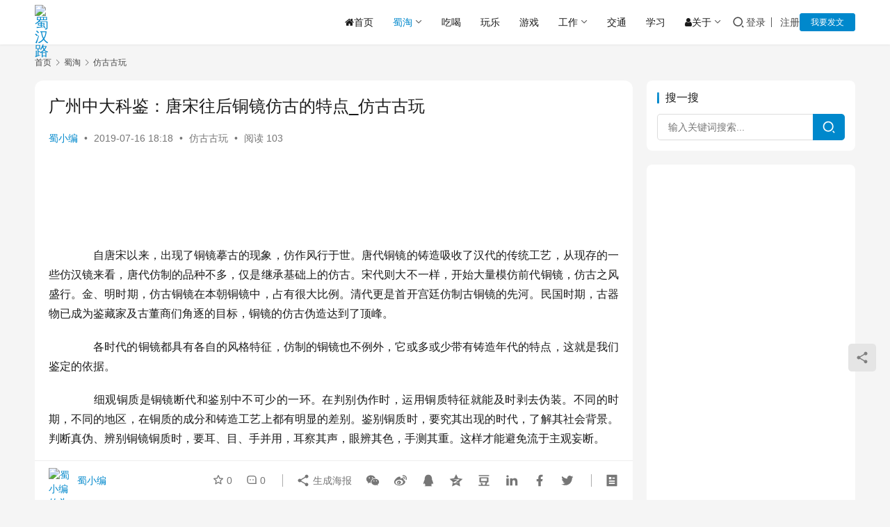

--- FILE ---
content_type: text/html; charset=UTF-8
request_url: https://shuhanlu.com/2019/26673.html
body_size: 21457
content:
<!DOCTYPE html>
<html lang="zh-Hans" prefix="og: https://ogp.me/ns#">
<head>
    <meta charset="UTF-8">
    <meta http-equiv="X-UA-Compatible" content="IE=edge,chrome=1">
    <meta name="renderer" content="webkit">
    <meta name="viewport" content="width=device-width,initial-scale=1,maximum-scale=5">
    <title>广州中大科鉴：唐宋往后铜镜仿古的特点_仿古古玩 - 蜀汉路</title>
    <link rel="canonical" href="https://shuhanlu.com/2019/26673.html">
<meta name="applicable-device" content="pc,mobile">
<meta http-equiv="Cache-Control" content="no-transform">
<link rel="shortcut icon" href="https://shuhanlu.siterubix.com/wp-content/uploads/2019/07/shlogo.png">

<!-- Search Engine Optimization by Rank Math PRO - https://rankmath.com/ -->
<meta name="robots" content="index, follow, max-snippet:-1, max-video-preview:-1, max-image-preview:large"/>
<link rel="canonical" href="https://shuhanlu.com/2019/26673.html" />
<meta property="og:locale" content="zh_CN" />
<meta property="og:type" content="article" />
<meta property="og:title" content="广州中大科鉴：唐宋往后铜镜仿古的特点_仿古古玩 - 蜀汉路" />
<meta property="og:description" content="　　自唐宋以来，出现了铜镜摹古的现象，仿作风行于世。唐代铜镜的铸造吸收了汉代的传统工艺，从现存的一些仿汉镜来看，唐代仿制的品种不多，仅是继承基础上的仿古。宋代则大不一样，开始大量模…" />
<meta property="og:url" content="https://shuhanlu.com/2019/26673.html" />
<meta property="og:site_name" content="蜀汉路" />
<meta property="article:tag" content="仿古古玩" />
<meta property="article:section" content="仿古古玩" />
<meta property="og:image" content="https://shuhanlu.com/wp-content/uploads/2018/01/shu.png" />
<meta property="og:image:secure_url" content="https://shuhanlu.com/wp-content/uploads/2018/01/shu.png" />
<meta property="og:image:width" content="225" />
<meta property="og:image:height" content="225" />
<meta property="og:image:alt" content="页脚logo" />
<meta property="og:image:type" content="image/png" />
<meta property="article:published_time" content="2019-07-16T18:18:40+08:00" />
<meta name="twitter:card" content="summary_large_image" />
<meta name="twitter:title" content="广州中大科鉴：唐宋往后铜镜仿古的特点_仿古古玩 - 蜀汉路" />
<meta name="twitter:description" content="　　自唐宋以来，出现了铜镜摹古的现象，仿作风行于世。唐代铜镜的铸造吸收了汉代的传统工艺，从现存的一些仿汉镜来看，唐代仿制的品种不多，仅是继承基础上的仿古。宋代则大不一样，开始大量模…" />
<meta name="twitter:image" content="https://shuhanlu.com/wp-content/uploads/2018/01/shu.png" />
<meta name="twitter:label1" content="Written by" />
<meta name="twitter:data1" content="蜀小编" />
<meta name="twitter:label2" content="Time to read" />
<meta name="twitter:data2" content="2 minutes" />
<script type="application/ld+json" class="rank-math-schema-pro">{"@context":"https://schema.org","@graph":[{"@type":["Person","Organization"],"@id":"https://shuhanlu.com/#person","name":"\u8700\u5c0f\u7f16","logo":{"@type":"ImageObject","@id":"https://shuhanlu.com/#logo","url":"https://shuhanlu.siterubix.com/wp-content/uploads/2018/01/shu.png","contentUrl":"https://shuhanlu.siterubix.com/wp-content/uploads/2018/01/shu.png","caption":"\u8700\u5c0f\u7f16","inLanguage":"zh-Hans","width":"225","height":"225"},"image":{"@type":"ImageObject","@id":"https://shuhanlu.com/#logo","url":"https://shuhanlu.siterubix.com/wp-content/uploads/2018/01/shu.png","contentUrl":"https://shuhanlu.siterubix.com/wp-content/uploads/2018/01/shu.png","caption":"\u8700\u5c0f\u7f16","inLanguage":"zh-Hans","width":"225","height":"225"}},{"@type":"WebSite","@id":"https://shuhanlu.com/#website","url":"https://shuhanlu.com","name":"\u8700\u5c0f\u7f16","publisher":{"@id":"https://shuhanlu.com/#person"},"inLanguage":"zh-Hans"},{"@type":"ImageObject","@id":"https://shuhanlu.com/wp-content/uploads/2018/01/shu.png","url":"https://shuhanlu.com/wp-content/uploads/2018/01/shu.png","width":"225","height":"225","caption":"\u9875\u811alogo","inLanguage":"zh-Hans"},{"@type":"WebPage","@id":"https://shuhanlu.com/2019/26673.html#webpage","url":"https://shuhanlu.com/2019/26673.html","name":"\u5e7f\u5dde\u4e2d\u5927\u79d1\u9274\uff1a\u5510\u5b8b\u5f80\u540e\u94dc\u955c\u4eff\u53e4\u7684\u7279\u70b9_\u4eff\u53e4\u53e4\u73a9 - \u8700\u6c49\u8def","datePublished":"2019-07-16T18:18:40+08:00","dateModified":"2019-07-16T18:18:40+08:00","isPartOf":{"@id":"https://shuhanlu.com/#website"},"primaryImageOfPage":{"@id":"https://shuhanlu.com/wp-content/uploads/2018/01/shu.png"},"inLanguage":"zh-Hans"},{"@type":"Person","@id":"https://shuhanlu.com/2019/26673.html#author","name":"\u8700\u5c0f\u7f16","image":{"@type":"ImageObject","@id":"//shuhanlu.siterubix.com/wp-content/uploads/2019/07/timg.jpg","url":"//shuhanlu.siterubix.com/wp-content/uploads/2019/07/timg.jpg","caption":"\u8700\u5c0f\u7f16","inLanguage":"zh-Hans"},"sameAs":["https://shuhanlu.siterubix.com"]},{"@type":"BlogPosting","headline":"\u5e7f\u5dde\u4e2d\u5927\u79d1\u9274\uff1a\u5510\u5b8b\u5f80\u540e\u94dc\u955c\u4eff\u53e4\u7684\u7279\u70b9_\u4eff\u53e4\u53e4\u73a9 - \u8700\u6c49\u8def","datePublished":"2019-07-16T18:18:40+08:00","dateModified":"2019-07-16T18:18:40+08:00","articleSection":"\u4eff\u53e4\u53e4\u73a9","author":{"@id":"https://shuhanlu.com/2019/26673.html#author","name":"\u8700\u5c0f\u7f16"},"publisher":{"@id":"https://shuhanlu.com/#person"},"description":"\u3000\u3000\u81ea\u5510\u5b8b\u4ee5\u6765\uff0c\u51fa\u73b0\u4e86\u94dc\u955c\u6479\u53e4\u7684\u73b0\u8c61\uff0c\u4eff\u4f5c\u98ce\u884c\u4e8e\u4e16\u3002\u5510\u4ee3\u94dc\u955c\u7684\u94f8\u9020\u5438\u6536\u4e86\u6c49\u4ee3\u7684\u4f20\u7edf\u5de5\u827a\uff0c\u4ece\u73b0\u5b58\u7684\u4e00\u4e9b\u4eff\u6c49\u955c\u6765\u770b\uff0c\u5510\u4ee3\u4eff\u5236\u7684\u54c1\u79cd\u4e0d\u591a\uff0c\u4ec5\u662f\u7ee7\u627f\u57fa\u7840\u4e0a\u7684\u4eff\u53e4\u3002\u5b8b\u4ee3\u5219\u5927\u4e0d\u4e00\u6837\uff0c\u5f00\u59cb\u5927\u91cf\u6a21\u4eff\u524d\u4ee3\u94dc\u955c\uff0c\u4eff\u53e4\u4e4b\u98ce\u76db\u884c\u3002\u91d1\u3001\u660e\u65f6\u671f\uff0c\u4eff\u53e4\u94dc\u955c\u5728\u672c\u671d\u94dc\u955c\u4e2d\uff0c\u5360\u6709\u5f88\u5927\u6bd4\u4f8b\u3002\u6e05\u4ee3\u66f4\u662f\u9996\u5f00\u5bab\u5ef7\u4eff\u5236\u53e4\u94dc\u955c\u7684\u5148\u6cb3\u3002\u6c11\u56fd\u65f6\u671f\uff0c\u53e4\u5668\u7269\u5df2\u6210\u4e3a\u9274\u85cf\u5bb6\u53ca\u53e4\u8463\u5546\u4eec\u89d2\u9010\u7684\u76ee\u6807\uff0c\u94dc\u955c\u7684\u4eff\u53e4\u4f2a\u9020\u8fbe\u5230\u4e86\u9876\u5cf0\u3002","name":"\u5e7f\u5dde\u4e2d\u5927\u79d1\u9274\uff1a\u5510\u5b8b\u5f80\u540e\u94dc\u955c\u4eff\u53e4\u7684\u7279\u70b9_\u4eff\u53e4\u53e4\u73a9 - \u8700\u6c49\u8def","@id":"https://shuhanlu.com/2019/26673.html#richSnippet","isPartOf":{"@id":"https://shuhanlu.com/2019/26673.html#webpage"},"image":{"@id":"https://shuhanlu.com/wp-content/uploads/2018/01/shu.png"},"inLanguage":"zh-Hans","mainEntityOfPage":{"@id":"https://shuhanlu.com/2019/26673.html#webpage"}}]}</script>
<!-- /Rank Math WordPress SEO plugin -->

<style id='wp-img-auto-sizes-contain-inline-css' type='text/css'>
img:is([sizes=auto i],[sizes^="auto," i]){contain-intrinsic-size:3000px 1500px}
/*# sourceURL=wp-img-auto-sizes-contain-inline-css */
</style>
<link rel='stylesheet' id='stylesheet-css' href='//shuhanlu.com/wp-content/uploads/wpcom/style.6.21.3.1628343248.css?ver=6.21.3' type='text/css' media='all' />
<link rel='stylesheet' id='font-awesome-css' href='https://shuhanlu.com/wp-content/themes/justnews/themer/assets/css/font-awesome.css?ver=6.21.3' type='text/css' media='all' />
<style id='wp-block-library-inline-css' type='text/css'>
:root{--wp-block-synced-color:#7a00df;--wp-block-synced-color--rgb:122,0,223;--wp-bound-block-color:var(--wp-block-synced-color);--wp-editor-canvas-background:#ddd;--wp-admin-theme-color:#007cba;--wp-admin-theme-color--rgb:0,124,186;--wp-admin-theme-color-darker-10:#006ba1;--wp-admin-theme-color-darker-10--rgb:0,107,160.5;--wp-admin-theme-color-darker-20:#005a87;--wp-admin-theme-color-darker-20--rgb:0,90,135;--wp-admin-border-width-focus:2px}@media (min-resolution:192dpi){:root{--wp-admin-border-width-focus:1.5px}}.wp-element-button{cursor:pointer}:root .has-very-light-gray-background-color{background-color:#eee}:root .has-very-dark-gray-background-color{background-color:#313131}:root .has-very-light-gray-color{color:#eee}:root .has-very-dark-gray-color{color:#313131}:root .has-vivid-green-cyan-to-vivid-cyan-blue-gradient-background{background:linear-gradient(135deg,#00d084,#0693e3)}:root .has-purple-crush-gradient-background{background:linear-gradient(135deg,#34e2e4,#4721fb 50%,#ab1dfe)}:root .has-hazy-dawn-gradient-background{background:linear-gradient(135deg,#faaca8,#dad0ec)}:root .has-subdued-olive-gradient-background{background:linear-gradient(135deg,#fafae1,#67a671)}:root .has-atomic-cream-gradient-background{background:linear-gradient(135deg,#fdd79a,#004a59)}:root .has-nightshade-gradient-background{background:linear-gradient(135deg,#330968,#31cdcf)}:root .has-midnight-gradient-background{background:linear-gradient(135deg,#020381,#2874fc)}:root{--wp--preset--font-size--normal:16px;--wp--preset--font-size--huge:42px}.has-regular-font-size{font-size:1em}.has-larger-font-size{font-size:2.625em}.has-normal-font-size{font-size:var(--wp--preset--font-size--normal)}.has-huge-font-size{font-size:var(--wp--preset--font-size--huge)}.has-text-align-center{text-align:center}.has-text-align-left{text-align:left}.has-text-align-right{text-align:right}.has-fit-text{white-space:nowrap!important}#end-resizable-editor-section{display:none}.aligncenter{clear:both}.items-justified-left{justify-content:flex-start}.items-justified-center{justify-content:center}.items-justified-right{justify-content:flex-end}.items-justified-space-between{justify-content:space-between}.screen-reader-text{border:0;clip-path:inset(50%);height:1px;margin:-1px;overflow:hidden;padding:0;position:absolute;width:1px;word-wrap:normal!important}.screen-reader-text:focus{background-color:#ddd;clip-path:none;color:#444;display:block;font-size:1em;height:auto;left:5px;line-height:normal;padding:15px 23px 14px;text-decoration:none;top:5px;width:auto;z-index:100000}html :where(.has-border-color){border-style:solid}html :where([style*=border-top-color]){border-top-style:solid}html :where([style*=border-right-color]){border-right-style:solid}html :where([style*=border-bottom-color]){border-bottom-style:solid}html :where([style*=border-left-color]){border-left-style:solid}html :where([style*=border-width]){border-style:solid}html :where([style*=border-top-width]){border-top-style:solid}html :where([style*=border-right-width]){border-right-style:solid}html :where([style*=border-bottom-width]){border-bottom-style:solid}html :where([style*=border-left-width]){border-left-style:solid}html :where(img[class*=wp-image-]){height:auto;max-width:100%}:where(figure){margin:0 0 1em}html :where(.is-position-sticky){--wp-admin--admin-bar--position-offset:var(--wp-admin--admin-bar--height,0px)}@media screen and (max-width:600px){html :where(.is-position-sticky){--wp-admin--admin-bar--position-offset:0px}}

/*# sourceURL=wp-block-library-inline-css */
</style><style id='global-styles-inline-css' type='text/css'>
:root{--wp--preset--aspect-ratio--square: 1;--wp--preset--aspect-ratio--4-3: 4/3;--wp--preset--aspect-ratio--3-4: 3/4;--wp--preset--aspect-ratio--3-2: 3/2;--wp--preset--aspect-ratio--2-3: 2/3;--wp--preset--aspect-ratio--16-9: 16/9;--wp--preset--aspect-ratio--9-16: 9/16;--wp--preset--color--black: #000000;--wp--preset--color--cyan-bluish-gray: #abb8c3;--wp--preset--color--white: #ffffff;--wp--preset--color--pale-pink: #f78da7;--wp--preset--color--vivid-red: #cf2e2e;--wp--preset--color--luminous-vivid-orange: #ff6900;--wp--preset--color--luminous-vivid-amber: #fcb900;--wp--preset--color--light-green-cyan: #7bdcb5;--wp--preset--color--vivid-green-cyan: #00d084;--wp--preset--color--pale-cyan-blue: #8ed1fc;--wp--preset--color--vivid-cyan-blue: #0693e3;--wp--preset--color--vivid-purple: #9b51e0;--wp--preset--gradient--vivid-cyan-blue-to-vivid-purple: linear-gradient(135deg,rgb(6,147,227) 0%,rgb(155,81,224) 100%);--wp--preset--gradient--light-green-cyan-to-vivid-green-cyan: linear-gradient(135deg,rgb(122,220,180) 0%,rgb(0,208,130) 100%);--wp--preset--gradient--luminous-vivid-amber-to-luminous-vivid-orange: linear-gradient(135deg,rgb(252,185,0) 0%,rgb(255,105,0) 100%);--wp--preset--gradient--luminous-vivid-orange-to-vivid-red: linear-gradient(135deg,rgb(255,105,0) 0%,rgb(207,46,46) 100%);--wp--preset--gradient--very-light-gray-to-cyan-bluish-gray: linear-gradient(135deg,rgb(238,238,238) 0%,rgb(169,184,195) 100%);--wp--preset--gradient--cool-to-warm-spectrum: linear-gradient(135deg,rgb(74,234,220) 0%,rgb(151,120,209) 20%,rgb(207,42,186) 40%,rgb(238,44,130) 60%,rgb(251,105,98) 80%,rgb(254,248,76) 100%);--wp--preset--gradient--blush-light-purple: linear-gradient(135deg,rgb(255,206,236) 0%,rgb(152,150,240) 100%);--wp--preset--gradient--blush-bordeaux: linear-gradient(135deg,rgb(254,205,165) 0%,rgb(254,45,45) 50%,rgb(107,0,62) 100%);--wp--preset--gradient--luminous-dusk: linear-gradient(135deg,rgb(255,203,112) 0%,rgb(199,81,192) 50%,rgb(65,88,208) 100%);--wp--preset--gradient--pale-ocean: linear-gradient(135deg,rgb(255,245,203) 0%,rgb(182,227,212) 50%,rgb(51,167,181) 100%);--wp--preset--gradient--electric-grass: linear-gradient(135deg,rgb(202,248,128) 0%,rgb(113,206,126) 100%);--wp--preset--gradient--midnight: linear-gradient(135deg,rgb(2,3,129) 0%,rgb(40,116,252) 100%);--wp--preset--font-size--small: 13px;--wp--preset--font-size--medium: 20px;--wp--preset--font-size--large: 36px;--wp--preset--font-size--x-large: 42px;--wp--preset--spacing--20: 0.44rem;--wp--preset--spacing--30: 0.67rem;--wp--preset--spacing--40: 1rem;--wp--preset--spacing--50: 1.5rem;--wp--preset--spacing--60: 2.25rem;--wp--preset--spacing--70: 3.38rem;--wp--preset--spacing--80: 5.06rem;--wp--preset--shadow--natural: 6px 6px 9px rgba(0, 0, 0, 0.2);--wp--preset--shadow--deep: 12px 12px 50px rgba(0, 0, 0, 0.4);--wp--preset--shadow--sharp: 6px 6px 0px rgba(0, 0, 0, 0.2);--wp--preset--shadow--outlined: 6px 6px 0px -3px rgb(255, 255, 255), 6px 6px rgb(0, 0, 0);--wp--preset--shadow--crisp: 6px 6px 0px rgb(0, 0, 0);}:where(.is-layout-flex){gap: 0.5em;}:where(.is-layout-grid){gap: 0.5em;}body .is-layout-flex{display: flex;}.is-layout-flex{flex-wrap: wrap;align-items: center;}.is-layout-flex > :is(*, div){margin: 0;}body .is-layout-grid{display: grid;}.is-layout-grid > :is(*, div){margin: 0;}:where(.wp-block-columns.is-layout-flex){gap: 2em;}:where(.wp-block-columns.is-layout-grid){gap: 2em;}:where(.wp-block-post-template.is-layout-flex){gap: 1.25em;}:where(.wp-block-post-template.is-layout-grid){gap: 1.25em;}.has-black-color{color: var(--wp--preset--color--black) !important;}.has-cyan-bluish-gray-color{color: var(--wp--preset--color--cyan-bluish-gray) !important;}.has-white-color{color: var(--wp--preset--color--white) !important;}.has-pale-pink-color{color: var(--wp--preset--color--pale-pink) !important;}.has-vivid-red-color{color: var(--wp--preset--color--vivid-red) !important;}.has-luminous-vivid-orange-color{color: var(--wp--preset--color--luminous-vivid-orange) !important;}.has-luminous-vivid-amber-color{color: var(--wp--preset--color--luminous-vivid-amber) !important;}.has-light-green-cyan-color{color: var(--wp--preset--color--light-green-cyan) !important;}.has-vivid-green-cyan-color{color: var(--wp--preset--color--vivid-green-cyan) !important;}.has-pale-cyan-blue-color{color: var(--wp--preset--color--pale-cyan-blue) !important;}.has-vivid-cyan-blue-color{color: var(--wp--preset--color--vivid-cyan-blue) !important;}.has-vivid-purple-color{color: var(--wp--preset--color--vivid-purple) !important;}.has-black-background-color{background-color: var(--wp--preset--color--black) !important;}.has-cyan-bluish-gray-background-color{background-color: var(--wp--preset--color--cyan-bluish-gray) !important;}.has-white-background-color{background-color: var(--wp--preset--color--white) !important;}.has-pale-pink-background-color{background-color: var(--wp--preset--color--pale-pink) !important;}.has-vivid-red-background-color{background-color: var(--wp--preset--color--vivid-red) !important;}.has-luminous-vivid-orange-background-color{background-color: var(--wp--preset--color--luminous-vivid-orange) !important;}.has-luminous-vivid-amber-background-color{background-color: var(--wp--preset--color--luminous-vivid-amber) !important;}.has-light-green-cyan-background-color{background-color: var(--wp--preset--color--light-green-cyan) !important;}.has-vivid-green-cyan-background-color{background-color: var(--wp--preset--color--vivid-green-cyan) !important;}.has-pale-cyan-blue-background-color{background-color: var(--wp--preset--color--pale-cyan-blue) !important;}.has-vivid-cyan-blue-background-color{background-color: var(--wp--preset--color--vivid-cyan-blue) !important;}.has-vivid-purple-background-color{background-color: var(--wp--preset--color--vivid-purple) !important;}.has-black-border-color{border-color: var(--wp--preset--color--black) !important;}.has-cyan-bluish-gray-border-color{border-color: var(--wp--preset--color--cyan-bluish-gray) !important;}.has-white-border-color{border-color: var(--wp--preset--color--white) !important;}.has-pale-pink-border-color{border-color: var(--wp--preset--color--pale-pink) !important;}.has-vivid-red-border-color{border-color: var(--wp--preset--color--vivid-red) !important;}.has-luminous-vivid-orange-border-color{border-color: var(--wp--preset--color--luminous-vivid-orange) !important;}.has-luminous-vivid-amber-border-color{border-color: var(--wp--preset--color--luminous-vivid-amber) !important;}.has-light-green-cyan-border-color{border-color: var(--wp--preset--color--light-green-cyan) !important;}.has-vivid-green-cyan-border-color{border-color: var(--wp--preset--color--vivid-green-cyan) !important;}.has-pale-cyan-blue-border-color{border-color: var(--wp--preset--color--pale-cyan-blue) !important;}.has-vivid-cyan-blue-border-color{border-color: var(--wp--preset--color--vivid-cyan-blue) !important;}.has-vivid-purple-border-color{border-color: var(--wp--preset--color--vivid-purple) !important;}.has-vivid-cyan-blue-to-vivid-purple-gradient-background{background: var(--wp--preset--gradient--vivid-cyan-blue-to-vivid-purple) !important;}.has-light-green-cyan-to-vivid-green-cyan-gradient-background{background: var(--wp--preset--gradient--light-green-cyan-to-vivid-green-cyan) !important;}.has-luminous-vivid-amber-to-luminous-vivid-orange-gradient-background{background: var(--wp--preset--gradient--luminous-vivid-amber-to-luminous-vivid-orange) !important;}.has-luminous-vivid-orange-to-vivid-red-gradient-background{background: var(--wp--preset--gradient--luminous-vivid-orange-to-vivid-red) !important;}.has-very-light-gray-to-cyan-bluish-gray-gradient-background{background: var(--wp--preset--gradient--very-light-gray-to-cyan-bluish-gray) !important;}.has-cool-to-warm-spectrum-gradient-background{background: var(--wp--preset--gradient--cool-to-warm-spectrum) !important;}.has-blush-light-purple-gradient-background{background: var(--wp--preset--gradient--blush-light-purple) !important;}.has-blush-bordeaux-gradient-background{background: var(--wp--preset--gradient--blush-bordeaux) !important;}.has-luminous-dusk-gradient-background{background: var(--wp--preset--gradient--luminous-dusk) !important;}.has-pale-ocean-gradient-background{background: var(--wp--preset--gradient--pale-ocean) !important;}.has-electric-grass-gradient-background{background: var(--wp--preset--gradient--electric-grass) !important;}.has-midnight-gradient-background{background: var(--wp--preset--gradient--midnight) !important;}.has-small-font-size{font-size: var(--wp--preset--font-size--small) !important;}.has-medium-font-size{font-size: var(--wp--preset--font-size--medium) !important;}.has-large-font-size{font-size: var(--wp--preset--font-size--large) !important;}.has-x-large-font-size{font-size: var(--wp--preset--font-size--x-large) !important;}
/*# sourceURL=global-styles-inline-css */
</style>

<style id='classic-theme-styles-inline-css' type='text/css'>
/*! This file is auto-generated */
.wp-block-button__link{color:#fff;background-color:#32373c;border-radius:9999px;box-shadow:none;text-decoration:none;padding:calc(.667em + 2px) calc(1.333em + 2px);font-size:1.125em}.wp-block-file__button{background:#32373c;color:#fff;text-decoration:none}
/*# sourceURL=/wp-includes/css/classic-themes.min.css */
</style>
<link rel='stylesheet' id='wpcom-member-css' href='https://shuhanlu.com/wp-content/plugins/wpcom-member/css/style.css?ver=1.7.17' type='text/css' media='all' />
<script type="text/javascript" src="https://shuhanlu.com/wp-includes/js/jquery/jquery.min.js?ver=3.7.1" id="jquery-core-js"></script>
<script type="text/javascript" src="https://shuhanlu.com/wp-includes/js/jquery/jquery-migrate.min.js?ver=3.4.1" id="jquery-migrate-js"></script>
<link rel="EditURI" type="application/rsd+xml" title="RSD" href="https://shuhanlu.com/xmlrpc.php?rsd" />
<!--<script async custom-element="amp-auto-ads" src="https://cdn.ampproject.org/v0/amp-auto-ads-0.1.js"></script>
<amp-auto-ads type="adsense" data-ad-client="ca-pub-3100116268541863"></amp-auto-ads>-->
<script data-ad-client="ca-pub-3100116268541863" async src="https://pagead2.googlesyndication.com/pagead/js/adsbygoogle.js"></script>
<link rel="amphtml" href="https://shuhanlu.com/2019/26673.html/amp"><link rel="icon" href="https://shuhanlu.siterubix.com/wp-content/uploads/2019/07/shlogo.png" sizes="32x32" />
<link rel="icon" href="https://shuhanlu.siterubix.com/wp-content/uploads/2019/07/shlogo.png" sizes="192x192" />
<link rel="apple-touch-icon" href="https://shuhanlu.siterubix.com/wp-content/uploads/2019/07/shlogo.png" />
<meta name="msapplication-TileImage" content="https://shuhanlu.siterubix.com/wp-content/uploads/2019/07/shlogo.png" />
    <!--[if lte IE 11]><script src="https://shuhanlu.com/wp-content/themes/justnews/js/update.js"></script><![endif]-->
</head>
<body class="wp-singular post-template-default single single-post postid-26673 single-format-standard wp-theme-justnews lang-cn el-boxed header-fixed">
<header class="header">
    <div class="container">
        <div class="navbar-header">
            <button type="button" class="navbar-toggle collapsed" data-toggle="collapse" data-target=".navbar-collapse" aria-label="menu">
                <span class="icon-bar icon-bar-1"></span>
                <span class="icon-bar icon-bar-2"></span>
                <span class="icon-bar icon-bar-3"></span>
            </button>
                        <div class="logo">
                <a href="https://shuhanlu.com/" rel="home">
                    <img src="https://shuhanlu.siterubix.com/wp-content/uploads/2017/12/logo.gif" alt="蜀汉路">
                </a>
            </div>
        </div>
        <div class="collapse navbar-collapse navbar-right mobile-style-0">
            <nav class="primary-menu"><ul id="menu-daohangcaidan" class="nav navbar-nav wpcom-adv-menu"><li class="menu-item"><a href="https://shuhanlu.com"><i class="fa fa-home"></i>首页</a></li>
<li class="menu-item current-post-ancestor active dropdown"><a href="https://shuhanlu.com/tag39" class="dropdown-toggle">蜀淘</a>
<ul class="dropdown-menu menu-item-wrap menu-item-col-4">
	<li class="menu-item"><a href="https://shuhanlu.com/gfgyp">高仿工艺品</a></li>
	<li class="menu-item current-post-ancestor current-post-parent active"><a href="https://shuhanlu.com/fggw">仿古古玩</a></li>
	<li class="menu-item"><a href="https://shuhanlu.com/fgzh">仿古字画</a></li>
	<li class="menu-item"><a href="https://shuhanlu.com/syp">石艺品</a></li>
</ul>
</li>
<li class="menu-item"><a href="https://shuhanlu.com/ch">吃喝</a></li>
<li class="menu-item"><a href="https://shuhanlu.com/wl">玩乐</a></li>
<li class="menu-item"><a href="https://shuhanlu.com/yx">游戏</a></li>
<li class="menu-item dropdown"><a href="https://shuhanlu.com/gz" class="dropdown-toggle">工作</a>
<ul class="dropdown-menu menu-item-wrap">
	<li class="menu-item"><a href="https://shuhanlu.com/best-wordpress-theme">WordPress主题</a></li>
</ul>
</li>
<li class="menu-item"><a href="https://shuhanlu.com/jt">交通</a></li>
<li class="menu-item"><a href="https://shuhanlu.com/xy">学习</a></li>
<li class="menu-item dropdown"><a href="https://shuhanlu.com/about" class="dropdown-toggle"><i class="fa fa-user"></i>关于</a>
<ul class="dropdown-menu menu-item-wrap menu-item-col-5">
	<li class="menu-item"><a href="https://shuhanlu.com/about">关于本站</a></li>
	<li class="menu-item"><a href="https://shuhanlu.com/shuhanluwangzhidaohang">网址导航</a></li>
	<li class="menu-item menu-item-privacy-policy"><a href="https://shuhanlu.com/privacy-policy">隐私政策</a></li>
	<li class="menu-item"><a href="https://shuhanlu.com/kuaixun">蜀汉路快讯</a></li>
	<li class="menu-item"><a href="https://shuhanlu.com/biaoqian">蜀汉路标签</a></li>
</ul>
</li>
</ul></nav>            <div class="navbar-action">
                <div class="navbar-search-icon j-navbar-search"><i class="wpcom-icon wi"><svg aria-hidden="true"><use xlink:href="#wi-search"></use></svg></i></div><form class="navbar-search" action="https://shuhanlu.com/" method="get" role="search"><div class="navbar-search-inner"><i class="wpcom-icon wi navbar-search-close"><svg aria-hidden="true"><use xlink:href="#wi-close"></use></svg></i><input type="text" name="s" class="navbar-search-input" autocomplete="off" maxlength="100" placeholder="输入关键词搜索..." value=""><button class="navbar-search-btn" type="submit" aria-label="搜索"><i class="wpcom-icon wi"><svg aria-hidden="true"><use xlink:href="#wi-search"></use></svg></i></button></div></form>                    <div id="j-user-wrap">
                        <a class="login" href="https://shuhanlu.com/denglu?modal-type=login">登录</a>
                        <a class="login register" href="https://shuhanlu.com/register?modal-type=register">注册</a>
                    </div>
                                            <a class="wpcom-btn btn-primary btn-xs publish" href="https://shuhanlu.com/posts">
                            我要发文                        </a>
                                </div>
        </div>
    </div><!-- /.container -->
</header>

<div id="wrap">    <div class="wrap container">
        <ol class="breadcrumb" vocab="https://schema.org/" typeof="BreadcrumbList"><li class="home" property="itemListElement" typeof="ListItem"><a href="https://shuhanlu.com" property="item" typeof="WebPage"><span property="name" class="hide">蜀汉路</span>首页</a><meta property="position" content="1"></li><li property="itemListElement" typeof="ListItem"><i class="wpcom-icon wi"><svg aria-hidden="true"><use xlink:href="#wi-arrow-right-3"></use></svg></i><a href="https://shuhanlu.com/tag39" property="item" typeof="WebPage"><span property="name">蜀淘</span></a><meta property="position" content="2"></li><li property="itemListElement" typeof="ListItem"><i class="wpcom-icon wi"><svg aria-hidden="true"><use xlink:href="#wi-arrow-right-3"></use></svg></i><a href="https://shuhanlu.com/fggw" property="item" typeof="WebPage"><span property="name">仿古古玩</span></a><meta property="position" content="3"></li></ol>        <main class="main">
                            <article id="post-26673" class="post-26673 post type-post status-publish format-standard hentry category-fggw tag-fangguguwan entry">
                    <div class="entry-main">
                                                                        <div class="entry-head">
                            <h1 class="entry-title">广州中大科鉴：唐宋往后铜镜仿古的特点_仿古古玩</h1>
                            <div class="entry-info">
                                                                    <span class="vcard">
                                        <a class="nickname url fn j-user-card" data-user="1" href="https://shuhanlu.com/profile/shuhanluadmin">蜀小编</a>
                                    </span>
                                    <span class="dot">•</span>
                                                                <time class="entry-date published" datetime="2019-07-16T18:18:40+08:00" pubdate>
                                    2019-07-16 18:18                                </time>
                                <span class="dot">•</span>
                                <a href="https://shuhanlu.com/fggw" rel="category tag">仿古古玩</a>                                                                        <span class="dot">•</span>
                                        <span>阅读 103</span>
                                                                </div>
                        </div>
                        
                                                <div class="entry-content text-indent text-justify">
                            <div class='code-block code-block-3' style='margin: 8px 0; clear: both;'>
<ins class="adsbygoogle" style="display:inline-block;width:800px;height:90px" data-ad-client="ca-pub-3100116268541863" data-ad-slot="1464966310"></ins> <script>(adsbygoogle = window.adsbygoogle || []).push({});</script></div>
<p>　　自唐宋以来，出现了铜镜摹古的现象，仿作风行于世。唐代铜镜的铸造吸收了汉代的传统工艺，从现存的一些仿汉镜来看，唐代仿制的品种不多，仅是继承基础上的仿古。宋代则大不一样，开始大量模仿前代铜镜，仿古之风盛行。金、明时期，仿古铜镜在本朝铜镜中，占有很大比例。清代更是首开宫廷仿制古铜镜的先河。民国时期，古器物已成为鉴藏家及古董商们角逐的目标，铜镜的仿古伪造达到了顶峰。</p>
<p>　　各时代的铜镜都具有各自的风格特征，仿制的铜镜也不例外，它或多或少带有铸造年代的特点，这就是我们鉴定的依据。</p>
<p>　　细观铜质是铜镜断代和鉴别中不可少的一环。在判别伪作时，运用铜质特征就能及时剥去伪装。不同的时期，不同的地区，在铜质的成分和铸造工艺上都有明显的差别。鉴别铜质时，要究其出现的时代，了解其社会背景。判断真伪、辨别铜镜铜质时，要耳、目、手并用，耳察其声，眼辨其色，手测其重。这样才能避免流于主观妄断。</p>
<p>　　铜镜的造型也是鉴别真伪的重要依据。若能谙熟并善于识别其形状，就掌握了一种可靠的鉴定方法。对于各时代的一些典型镜，更应烂熟于心。有了准确的器型概念，就能善于体察各时代的不同风格，对那些貌似的伪作，经细心体察和揣度后，就能找出其细微差别。铜镜的造型，要从以下几点去观察：镜形、钮制、镜缘、镜面。若能熟识镜体各部位厚薄，对鉴定工作更为有利。掌握镜形特点的同时，再参考铜质、纹饰、铭文等各种特征，就不致真伪混淆，新旧模糊。</p><div class='code-block code-block-2' style='margin: 8px 0; clear: both;'>
<ins class="adsbygoogle" style="display:block; text-align:center;" data-ad-layout="in-article" data-ad-format="fluid" data-ad-client="ca-pub-3100116268541863" data-ad-slot="7298256231"></ins> <script>(adsbygoogle = window.adsbygoogle || []).push({});</script>
<ins class="adsbygoogle" style="display:block" data-ad-client="ca-pub-3100116268541863" data-ad-slot="6142577924" data-ad-format="auto" data-full-width-responsive="true"></ins><script>(adsbygoogle = window.adsbygoogle || []).push({});</script></div>

<p>　　铜镜的纹饰，具有鲜明的时代特征。无论是题材内容及表现手法，不同时期的纹饰均有不同的风格和特点。这都是铜镜断代和辨伪的有力证据。</p>
<p>　　各时期铜镜铭文千差万别，凭铭文特点断代和辨伪相当重要。体察各代铭文的不同风格，可从笔法入手，反复审度其字体的结构、排列形式、铭文所置的部位，等等。</p>
<p>　　总之，鉴别铜镜真伪，上述条件缺一不可。要知其真，必须识其假，所以我们应大致了解一下唐宋以来伪作腰品的特点和典型例证，这样在鉴别中才能识别仿古镜。</p>
<p></p><noscript><img src="http://5b0988e595225.cdn.sohucs.com/images/20190419/6a26c2b3666b43a085c4cd019c93a51a.jpeg" width="600"></noscript><img src="http://5b0988e595225.cdn.sohucs.com/images/20190419/6a26c2b3666b43a085c4cd019c93a51a.jpeg" width="600"><p>　　唐代是古代铜镜发展史上的鼎盛时期，此时铸造的铜镜精美绝伦。因此，过去一般认为唐代不会有仿制铜镜。近年来，通过对传世铜镜的整理、研究发现，唐代存在仿制铜镜，所仿均为汉镜。仿制的汉镜主要有鸟兽规矩纹镜和七乳禽兽镜等。唐、汉两朝时代接近，仿制的铜镜不易区分，但只要我们熟练掌握汉、唐铜镜的不同特点，就不难发现唐仿制铜镜的破绽。</p>
<p></p><noscript><img src="http://5b0988e595225.cdn.sohucs.com/images/20190419/f0962ec019004ac099df4ab977afd6ee.jpeg" width="600"></noscript><img src="http://5b0988e595225.cdn.sohucs.com/images/20190419/f0962ec019004ac099df4ab977afd6ee.jpeg" width="600"><p>　　唐仿汉镜与汉镜相比，重量差异明显。汉镜轻，唐仿汉镜重。唐仿汉镜铜质中锡的含量为27%左右，而汉镜锡的含量只占24%左右。唐镜由于含锡量高，铜质较汉镜要细密，不易生锈。汉镜表面以黑漆古居多，水银沁呈灰白色，周边总有一层绿铜锈；而唐仿汉镜，表面很少有锈，水银沁银白光亮。</p>
<p>　　唐仿汉镜中最常见的是汉代流行的博局禽兽纹镜和七乳禽兽纹镜。汉代铜镜纹饰基本上是用阳文双钩线条组成，轮廓纤细，但凸起较高，流畅犀利。线条之间的地子，光滑平整。而唐仿汉镜的纹饰，线条粗，流畅程度逊色，有溢范的感觉，地子不平整。有的唐仿汉镜图案的细部花纹添枝加叶，带有明显的唐代风格。如凤尾饰为孔雀钢状，加饰双峰骆驼纹等。</p>
<p>　　汉代铜镜铭文韵味无穷，时代风格明显。唐仿汉镜往往铭文字体松散腌肿，无汉镜铭文字体那种流畅劲挺的风貌。</p>
<p></p><noscript><img src="http://5b0988e595225.cdn.sohucs.com/images/20190419/314c05e1aca8454cb20a54a3f087074e.jpeg" width="600"></noscript><img src="http://5b0988e595225.cdn.sohucs.com/images/20190419/314c05e1aca8454cb20a54a3f087074e.jpeg" width="600"><p>　　宋代崇尚古物，仿古之风盛行。“上仿制以崇古，下便伪造以图利”。铜镜的铸造者们正是利用人们崇尚古物的心理，仿制了相当数量的汉唐铜镜。宋代仿制的铜镜数量和类别都超过唐代。宋仿汉铜镜主要有博局纹镜、见日之光镜、昭明镜、清白镜、人物画像镜。宋仿唐的铜镜主要有花鸟镜、双凤镜、瑞花镜、八卦镜。</p>
<p></p><noscript><img src="http://5b0988e595225.cdn.sohucs.com/images/20190419/f030bf8705ee4ce7a7f897fe0aa46098.jpeg" width="600"></noscript><img src="http://5b0988e595225.cdn.sohucs.com/images/20190419/f030bf8705ee4ce7a7f897fe0aa46098.jpeg" width="600"><p>　　铜质仍具本朝的特点。汉唐铜镜表面或为黑漆古，或为水银沁，而宋仿制镜为黄铜质，表面发黄，滞暗无光。宋镜含锡量少，质软，不易破碎。有的出土宋镜，受击扭曲变形却不碎，就是这个原因。这与脆硬的汉唐铜镜铜质，形成鲜明对比。汉唐铜镜用手敲，音轻而不响，敲宋镜则有金声。</p>
<p>　　宋代因铜料匮乏，仿制的铜镜胎质较汉、唐铜镜要轻薄许多。仿制镜镜形也与汉唐铜镜有差异。宋仿镜边缘为外薄里厚，没有汉唐镜浑润、规整。宋仿镜还将汉唐镜的大钮改为小钮，钮顶趋平。</p>
<p>　　宋仿制铜镜往往借助摹本仿照制模，纹饰线条较粗，而且不够流畅。有的宋仿镜纹饰是汉唐镜图案，而镜形却是宋代的六瓣菱花和六瓣葵花形。</p>
<p></p><noscript><img src="http://5b0988e595225.cdn.sohucs.com/images/20190419/95f830aa6f17439580406e9feab3eac7.jpeg" width="600"></noscript><img src="http://5b0988e595225.cdn.sohucs.com/images/20190419/95f830aa6f17439580406e9feab3eac7.jpeg" width="600"><p>　　金铜禁很严，铜镜铸造受到了很大的限制。镜工们因此大量仿制汉、唐、宋铜镜，以充古镜出售。金仿制铜镜的类型主要有：仿汉“四乳家常富贵镜”、“昭明镜”、“四兽镜”、“星云纹镜”、“车马人物镜”；仿唐“海兽葡萄镜”、“盘龙镜”；仿宋“花卉镜”、“八卦纹镜”等。</p>
<p></p><noscript><img src="http://5b0988e595225.cdn.sohucs.com/images/20190419/5a5533804c2e4bdcb7301bbfc384639a.jpeg" width="600"></noscript><img src="http://5b0988e595225.cdn.sohucs.com/images/20190419/5a5533804c2e4bdcb7301bbfc384639a.jpeg" width="600"><p>　　2、形制。镜钮为金代特有的窄鼻钮，钮顶平。镜缘内直外坡。纹饰、铭文模糊，线条不流畅，显得板滞。金仿镜的一个突出特点是，边缘誓刻官府验记的文字和押记。</p>
<p>　　3、纹饰。金仿制铜镜多利用旧镜翻铸，仿汉镜多带铭文；仿唐镜，多是海兽葡萄镜，镜身厚重；仿宋镜，大多为花鸟纹饰，镜身轻薄，均浅浮雕或平雕。</p>
<p></p><noscript><img src="http://5b0988e595225.cdn.sohucs.com/images/20190419/afa22da67fb1410981397e4bc04cb5f4.jpeg" width="600"></noscript><img src="http://5b0988e595225.cdn.sohucs.com/images/20190419/afa22da67fb1410981397e4bc04cb5f4.jpeg" width="600"><p>　　明代铜镜与宋、元铜镜之间，看不出明显的承袭关系，但它自身又缺少创新，主要是模仿汉、唐铜镜的形制，并加以演变而来的。明代铜镜中仿古镜占有相当大的比例。明代仿古镜注重铭文，除早期有不带铭文者外，均带铭文。</p>
<p>　　1、铜质。明代仿古铜镜的铜质比宋金好，质细，表面多呈灰白色，但无汉唐铜镜的那种泽。</p>
<p>　　2、形制。明代仿制的唐镜多有铭文；内区大于外区，而宋代仿制铜镜则正好相反。</p>
<p>　　明代仿制的唐镜镜钮，比宋仿要大；钮顶多磨平，这是因为铸造时铜汁从此孔道流入，冷却后需打磨才能平整。唐以前的镜钮绝无平项，那时铜汁从范边流入范内。铸造方法的变更，为我们提供了断代依据。</p>
<p>　　3、纹饰。明代仿汉唐铜镜，有的在装饰上明显具有本朝的特征。如明仿昭明镜的形制，却去掉纹饰变为素镜，再于钮至边缘的区间铸以铭文。仿唐重轮镜往往将中间的弦纹移到镜子的边缘，以便内区铸以醒目的铭文。仿唐素圆镜上也多添铸铭文。</p>
<p></p><noscript><img src="http://5b0988e595225.cdn.sohucs.com/images/20190419/12401106c07f4c39be3e8a95de16a77b.jpeg" width="600"></noscript><img src="http://5b0988e595225.cdn.sohucs.com/images/20190419/12401106c07f4c39be3e8a95de16a77b.jpeg" width="600"><p>　　清代仿制铜镜比明代还要精细，而且数量多，并首次出现了宫廷仿制的铜镜。乾隆年间，宫廷内务府造办处曾设专人负责仿制，仿制的铜镜质量较高。民间仿制的铜镜则较粗劣。清乾隆皇帝十分喜好古物收藏，乾隆朝编著有《宁寿鉴古》和《西清古鉴》，其中收录了宫内收藏的古铜镜。在他的授意下，内务府造办处照本仿制了一批汉唐铜镜。主要有仿汉“博局鸟兽纹镜”、“八乳禽兽纹镜”；仿隋“十二辰镜”；仿唐“瑞兽鸾鸟镜”、“四神规矩纹镜键、“双鸾纹镜键、“盘龙纹镜”。此时，民间仿制的铜镜主要有：仿汉“规矩纹镜”；仿唐“重轮镜”、“海兽葡萄纹镜”等。</p>
<p>　　1、铜质。清宫仿制的铜镜，铜质为铅灰色，说明此时铜镜的合金比例较明代又有了新的变化。多数镜正面仍光亮鉴人。民间仿制的铜镜，铜质则为白中闪黄。</p>
<p>　　2、形制。清仿铜镜，特别是宫廷仿制的铜镜，多照本摹仿古镜，大致与原器整体造型相似。但棱角分明，厚重压手。</p>
<p>　　3、纹饰。清仿铜镜只重形似，而在装饰上，常添枝加叶，或随意变化。如仿汉铜镜，不仅镜体加厚许多，而且镜钮铸成很小的鼻钮。图案纹饰变形、走样，不伦不类。</p>
<p>　　民国时期，外国人纷纷来华，大量文物流散国外。此时的古玩市场大大兴盛起来，仿古作伪之风也达到了高潮，作伪作坊遍及全国。主要的作伪地区有陕西西安、北京、河南开封、山东潍县和江苏苏州。民国仿制多有所本，加之技术设备较以前先进，故作伪方法日益精湛，仿造的古器更加逼真。民国时期，主要仿制战国和汉唐铜镜。由于当时铜镜不太被看重，价格较低，因此其仿制数量较别的古物要少。</p>
<p>　　1、按照传世的古铜镜制造：民国时期，河南、山西、安徽、浙江等地都有铜镜出土。古董商们按照古铜镜的形制、纹饰制造了一些仿古镜。他们在制造仿古镜时，极力追求新奇、别致，因此掺杂了许多主观脆造的成分，所制铜镜与真正古镜有一定的距离。</p>
<p>　　2、旧镜改造：残旧铜镜改造在民国时期是较多见的现象。出现这种现象的原因在于残旧铜镜价格低廉，经过加工、修整不易被识破，能以残破镜冒充高价的完整古铜镜。</p>
<p>　　故宫博物院就收藏有几件经过民国时期改造的汉唐铜镜，这些铜镜的边缘或深及外区纹饰部分残缺、破损，古董商就沿破损处将其截齐，然后再进行打磨、作旧，从而成为一个完整的铜镜。改造过的铜镜给人以新颖的感觉，但认真观察就会发现这类铜镜的造型、钮制、纹饰比例很不协调。</p>
<p>　　3、旧镜后加款：总的来说就是在一些年代明确的古镜上添加年款，以加一般铜镜铭文中罕见年款为多。民国时期给汉代的铜镜添加年款，是首先将铭文的起始字磨去，再用熔化的银液勾勒年款。银施于银灰色的镜背上，色差很小，又经过作旧处理，很难识别。</p>
<p>　　1、民国铜镜的仿制主要采用两种方法：一种是从古镜上直接翻模，另一种则是模仿古镜进行新铸。后一种仿制铜镜，一般仅注重模仿古镜的形，而装饰花纹追求猎奇，许多是主观臆造或从其他器物纹饰移植而来的。另外，此时仿制的铜镜，极力追求装饰华美，多施以盛金嵌银和绘彩等。</p>
<p>　　3、民国时期仿制的铜镜，与古镜在铜质上存在着明显的差异。但此时的仿制高手们却采用作伪的手法，对镜表面进行掩盖，从而达到以假乱真的目的。这就要求我们对铜镜的皮色行辨别。古铜镜皮色入骨而不浮，但有地区的差进异。南方铜镜皮色多碧绿、黑亮，俗称“绿漆古”、“黑漆古”。北方铜镜多红色、绿色皮色。</p>
<p>　　民国仿制铜镜作旧大致有两种方法：第一种是用化学药物浸泡腐蚀而成，皮色亮光不一致，容易乱真。但颜色浮而无入骨之感，层次单调，且多仿“黑漆古”，黑中微有蓝光。第二种是用各种漆调颜料做成，做出的皮色颜色的深淡和层次的变化不够复杂自然，亮光一致。另外，漆做的皮色，日久就容易变深或变黑。对这两种作伪方法，在用眼识别的基础上，可用简单的方法验证：用酒精擦措，伪漆皮即掉，真者无损；化学药物浸泡腐蚀而成的皮色，可用氨水或硝酸滴上片刻后用水洗，即露出铜色。</p>
<p>　　4、民国时期仿制的铜镜除皮色的作旧外，也注重假锈的伪造。方法主要有两种：一种是有意埋在地下，在土上浇些酸碱类的药物使它生出锈来，这种锈绿色淡，无层次、土气重；另一种是用漆调颜色做成的假锈，颜色、层次较复杂自然，视觉效果好，但锈面手摸感觉刺手，指甲剥抠即脱落，而且发白，敲击有粘、软之感。返回搜狐，查看更多</p>
<div class='code-block code-block-4' style='margin: 8px 0; clear: both;'>
<ins class="adsbygoogle" style="display:inline-block;width:800px;height:50px" data-ad-client="ca-pub-3100116268541863" data-ad-slot="9980244644"></ins><script> (adsbygoogle = window.adsbygoogle || []).push({});</script></div>
<!-- CONTENT END 3 -->
                                                        <div class="entry-copyright"><p>原创文章，作者：蜀小编，如若转载，请注明出处：https://shuhanlu.com/2019/26673.html</p></div>                        </div>

                        <div class="entry-tag"><a href="https://shuhanlu.com/fangguguwan" rel="tag">仿古古玩</a></div>
                        <div class="entry-action">
                            <div class="btn-zan" data-id="26673"><i class="wpcom-icon wi"><svg aria-hidden="true"><use xlink:href="#wi-thumb-up-fill"></use></svg></i> 赞 <span class="entry-action-num">(0)</span></div>
                                                            <div class="btn-dashang">
                                    <i class="wpcom-icon wi"><svg aria-hidden="true"><use xlink:href="#wi-cny-circle-fill"></use></svg></i> 打赏                                    <span class="dashang-img dashang-img2">
                                                                                    <span>
                                                <img src="https://shuhanlu.siterubix.com/wp-content/uploads/2019/07/weixin.jpg" alt="微信长按打赏"/>
                                                    微信长按打赏                                            </span>
                                                                                                                            <span>
                                                <img src="https://shuhanlu.siterubix.com/wp-content/uploads/2019/07/a36147bca8ce8.jpg" alt="支付宝扫一扫"/>
                                                    支付宝扫一扫                                            </span>
                                                                            </span>
                                </div>
                                                    </div>

                        <div class="entry-bar">
                            <div class="entry-bar-inner">
                                                                    <div class="entry-bar-author">
                                                                                <a data-user="1" target="_blank" href="https://shuhanlu.com/profile/shuhanluadmin" class="avatar j-user-card">
                                            <img alt='蜀小编的头像' src='//shuhanlu.siterubix.com/wp-content/uploads/2019/07/timg.jpg' class='avatar avatar-60 photo' height='60' width='60' /><span class="author-name">蜀小编</span>                                        </a>
                                    </div>
                                                                <div class="entry-bar-info">
                                    <div class="info-item meta">
                                                                                    <a class="meta-item j-heart" href="javascript:;" data-id="26673"><i class="wpcom-icon wi"><svg aria-hidden="true"><use xlink:href="#wi-star"></use></svg></i> <span class="data">0</span></a>                                        <a class="meta-item" href="#comments"><i class="wpcom-icon wi"><svg aria-hidden="true"><use xlink:href="#wi-comment"></use></svg></i> <span class="data">0</span></a>                                                                            </div>
                                    <div class="info-item share">
                                                                                    <a class="meta-item mobile j-mobile-share" href="javascript:;" data-id="26673" data-qrcode="https://shuhanlu.com/2019/26673.html">
                                                <i class="wpcom-icon wi"><svg aria-hidden="true"><use xlink:href="#wi-share"></use></svg></i> 生成海报                                            </a>
                                                                                    <a class="meta-item wechat" data-share="wechat" target="_blank" rel="nofollow noopener noreferrer" href="#">
                                                <i class="wpcom-icon wi"><svg aria-hidden="true"><use xlink:href="#wi-wechat"></use></svg></i>                                            </a>
                                                                                    <a class="meta-item weibo" data-share="weibo" target="_blank" rel="nofollow noopener noreferrer" href="#">
                                                <i class="wpcom-icon wi"><svg aria-hidden="true"><use xlink:href="#wi-weibo"></use></svg></i>                                            </a>
                                                                                    <a class="meta-item qq" data-share="qq" target="_blank" rel="nofollow noopener noreferrer" href="#">
                                                <i class="wpcom-icon wi"><svg aria-hidden="true"><use xlink:href="#wi-qq"></use></svg></i>                                            </a>
                                                                                    <a class="meta-item qzone" data-share="qzone" target="_blank" rel="nofollow noopener noreferrer" href="#">
                                                <i class="wpcom-icon wi"><svg aria-hidden="true"><use xlink:href="#wi-qzone"></use></svg></i>                                            </a>
                                                                                    <a class="meta-item douban" data-share="douban" target="_blank" rel="nofollow noopener noreferrer" href="#">
                                                <i class="wpcom-icon wi"><svg aria-hidden="true"><use xlink:href="#wi-douban"></use></svg></i>                                            </a>
                                                                                    <a class="meta-item linkedin" data-share="linkedin" target="_blank" rel="nofollow noopener noreferrer" href="#">
                                                <i class="wpcom-icon wi"><svg aria-hidden="true"><use xlink:href="#wi-linkedin"></use></svg></i>                                            </a>
                                                                                    <a class="meta-item facebook" data-share="facebook" target="_blank" rel="nofollow noopener noreferrer" href="#">
                                                <i class="wpcom-icon wi"><svg aria-hidden="true"><use xlink:href="#wi-facebook"></use></svg></i>                                            </a>
                                                                                    <a class="meta-item twitter" data-share="twitter" target="_blank" rel="nofollow noopener noreferrer" href="#">
                                                <i class="wpcom-icon wi"><svg aria-hidden="true"><use xlink:href="#wi-twitter"></use></svg></i>                                            </a>
                                                                            </div>
                                    <div class="info-item act">
                                        <a href="javascript:;" id="j-reading"><i class="wpcom-icon wi"><svg aria-hidden="true"><use xlink:href="#wi-article"></use></svg></i></a>
                                    </div>
                                </div>
                            </div>
                        </div>
                    </div>
                                            <div class="entry-page">
                    <div class="entry-page-prev entry-page-nobg">
                <a href="https://shuhanlu.com/2019/26671.html" title="仿古古玩藏品判定骗局：78元仿古瓷器估价500万" rel="prev">
                    <span>仿古古玩藏品判定骗局：78元仿古瓷器估价500万</span>
                </a>
                <div class="entry-page-info">
                    <span class="pull-left"><i class="wpcom-icon wi"><svg aria-hidden="true"><use xlink:href="#wi-arrow-left-double"></use></svg></i> 上一篇</span>
                    <span class="pull-right">2019-07-16 18:17</span>
                </div>
            </div>
                            <div class="entry-page-next entry-page-nobg">
                <a href="https://shuhanlu.com/2019/26675.html" title="仿古古玩今日推选│朱泥仿古紫砂壶" rel="next">
                    <span>仿古古玩今日推选│朱泥仿古紫砂壶</span>
                </a>
                <div class="entry-page-info">
                    <span class="pull-right">下一篇 <i class="wpcom-icon wi"><svg aria-hidden="true"><use xlink:href="#wi-arrow-right-double"></use></svg></i></span>
                    <span class="pull-left">2019-07-16 18:19</span>
                </div>
            </div>
            </div>
                                                                <div class="entry-related-posts">
                            <h3 class="entry-related-title">相关推荐</h3><ul class="entry-related cols-3 post-loop post-loop-image"><li class="item">
    <div class="item-inner">
        <div class="item-img">
            <a class="item-thumb" href="https://shuhanlu.com/2018/17699.html" title="詹姆斯代言爱彼手表西装革履亮相卖力宣传_高清图集_新浪网" target="_blank" rel="bookmark">
                            </a>
                            <a class="item-category" href="https://shuhanlu.com/fggw" target="_blank">仿古古玩</a>        </div>
        <h3 class="item-title">
            <a href="https://shuhanlu.com/2018/17699.html" target="_blank" rel="bookmark">
                 詹姆斯代言爱彼手表西装革履亮相卖力宣传_高清图集_新浪网            </a>
        </h3>

                        <div class="item-meta-items">
                    <span class="item-meta-li stars" title="收藏数"><i class="wpcom-icon wi"><svg aria-hidden="true"><use xlink:href="#wi-star"></use></svg></i>0</span><span class="item-meta-li likes" title="点赞数"><i class="wpcom-icon wi"><svg aria-hidden="true"><use xlink:href="#wi-thumb-up"></use></svg></i>0</span><span class="item-meta-li views" title="阅读数"><i class="wpcom-icon wi"><svg aria-hidden="true"><use xlink:href="#wi-eye"></use></svg></i>149</span><a class="item-meta-li comments" href="https://shuhanlu.com/2018/17699.html#comments" target="_blank" title="评论数"><i class="wpcom-icon wi"><svg aria-hidden="true"><use xlink:href="#wi-comment"></use></svg></i>0</a>                </div>
                        <div class="item-meta-author">
                                <a data-user="1" target="_blank" href="https://shuhanlu.com/profile/shuhanluadmin" class="avatar j-user-card">
                    <img alt='蜀小编的头像' src='//shuhanlu.siterubix.com/wp-content/uploads/2019/07/timg.jpg' class='avatar avatar-60 photo' height='60' width='60' />                    <span>蜀小编</span>
                </a>
                <div class="item-meta-right">2018-05-01</div>
            </div>
            </div>
</li><li class="item">
    <div class="item-inner">
        <div class="item-img">
            <a class="item-thumb" href="https://shuhanlu.com/2018/14599.html" title="关于莆田鞋你不得不知道的那些事!" target="_blank" rel="bookmark">
                            </a>
                            <a class="item-category" href="https://shuhanlu.com/fggw" target="_blank">仿古古玩</a>        </div>
        <h3 class="item-title">
            <a href="https://shuhanlu.com/2018/14599.html" target="_blank" rel="bookmark">
                 关于莆田鞋你不得不知道的那些事!            </a>
        </h3>

                        <div class="item-meta-items">
                    <span class="item-meta-li stars" title="收藏数"><i class="wpcom-icon wi"><svg aria-hidden="true"><use xlink:href="#wi-star"></use></svg></i>0</span><span class="item-meta-li likes" title="点赞数"><i class="wpcom-icon wi"><svg aria-hidden="true"><use xlink:href="#wi-thumb-up"></use></svg></i>0</span><span class="item-meta-li views" title="阅读数"><i class="wpcom-icon wi"><svg aria-hidden="true"><use xlink:href="#wi-eye"></use></svg></i>152</span><a class="item-meta-li comments" href="https://shuhanlu.com/2018/14599.html#comments" target="_blank" title="评论数"><i class="wpcom-icon wi"><svg aria-hidden="true"><use xlink:href="#wi-comment"></use></svg></i>0</a>                </div>
                        <div class="item-meta-author">
                                <a data-user="1" target="_blank" href="https://shuhanlu.com/profile/shuhanluadmin" class="avatar j-user-card">
                    <img alt='蜀小编的头像' src='//shuhanlu.siterubix.com/wp-content/uploads/2019/07/timg.jpg' class='avatar avatar-60 photo' height='60' width='60' />                    <span>蜀小编</span>
                </a>
                <div class="item-meta-right">2018-04-06</div>
            </div>
            </div>
</li><li class="item">
    <div class="item-inner">
        <div class="item-img">
            <a class="item-thumb" href="https://shuhanlu.com/2018/13966.html" title="庞贝古城出土文物运抵成都 “罗马后花园”再现_高清图集_新浪网" target="_blank" rel="bookmark">
                            </a>
                            <a class="item-category" href="https://shuhanlu.com/fggw" target="_blank">仿古古玩</a>        </div>
        <h3 class="item-title">
            <a href="https://shuhanlu.com/2018/13966.html" target="_blank" rel="bookmark">
                 庞贝古城出土文物运抵成都 “罗马后花园”再现_高清图集_新浪网            </a>
        </h3>

                        <div class="item-meta-items">
                    <span class="item-meta-li stars" title="收藏数"><i class="wpcom-icon wi"><svg aria-hidden="true"><use xlink:href="#wi-star"></use></svg></i>0</span><span class="item-meta-li likes" title="点赞数"><i class="wpcom-icon wi"><svg aria-hidden="true"><use xlink:href="#wi-thumb-up"></use></svg></i>0</span><span class="item-meta-li views" title="阅读数"><i class="wpcom-icon wi"><svg aria-hidden="true"><use xlink:href="#wi-eye"></use></svg></i>137</span><a class="item-meta-li comments" href="https://shuhanlu.com/2018/13966.html#comments" target="_blank" title="评论数"><i class="wpcom-icon wi"><svg aria-hidden="true"><use xlink:href="#wi-comment"></use></svg></i>0</a>                </div>
                        <div class="item-meta-author">
                                <a data-user="1" target="_blank" href="https://shuhanlu.com/profile/shuhanluadmin" class="avatar j-user-card">
                    <img alt='蜀小编的头像' src='//shuhanlu.siterubix.com/wp-content/uploads/2019/07/timg.jpg' class='avatar avatar-60 photo' height='60' width='60' />                    <span>蜀小编</span>
                </a>
                <div class="item-meta-right">2018-03-30</div>
            </div>
            </div>
</li><li class="item">
    <div class="item-inner">
        <div class="item-img">
            <a class="item-thumb" href="https://shuhanlu.com/2018/10290.html" title="成都蟊贼古玩市场偷4万元旧人民币" target="_blank" rel="bookmark">
                            </a>
                            <a class="item-category" href="https://shuhanlu.com/fggw" target="_blank">仿古古玩</a>        </div>
        <h3 class="item-title">
            <a href="https://shuhanlu.com/2018/10290.html" target="_blank" rel="bookmark">
                 成都蟊贼古玩市场偷4万元旧人民币            </a>
        </h3>

                        <div class="item-meta-items">
                    <span class="item-meta-li stars" title="收藏数"><i class="wpcom-icon wi"><svg aria-hidden="true"><use xlink:href="#wi-star"></use></svg></i>0</span><span class="item-meta-li likes" title="点赞数"><i class="wpcom-icon wi"><svg aria-hidden="true"><use xlink:href="#wi-thumb-up"></use></svg></i>0</span><span class="item-meta-li views" title="阅读数"><i class="wpcom-icon wi"><svg aria-hidden="true"><use xlink:href="#wi-eye"></use></svg></i>135</span><a class="item-meta-li comments" href="https://shuhanlu.com/2018/10290.html#comments" target="_blank" title="评论数"><i class="wpcom-icon wi"><svg aria-hidden="true"><use xlink:href="#wi-comment"></use></svg></i>0</a>                </div>
                        <div class="item-meta-author">
                                <a data-user="1" target="_blank" href="https://shuhanlu.com/profile/shuhanluadmin" class="avatar j-user-card">
                    <img alt='蜀小编的头像' src='//shuhanlu.siterubix.com/wp-content/uploads/2019/07/timg.jpg' class='avatar avatar-60 photo' height='60' width='60' />                    <span>蜀小编</span>
                </a>
                <div class="item-meta-right">2018-03-22</div>
            </div>
            </div>
</li><li class="item">
    <div class="item-inner">
        <div class="item-img">
            <a class="item-thumb" href="https://shuhanlu.com/2018/24021.html" title="传世经典：大明宣德年间的天价瓷器" target="_blank" rel="bookmark">
                <img width="480" height="300" src="https://shuhanlu.com/wp-content/themes/justnews/themer/assets/images/lazy.png" class="attachment-post-thumbnail size-post-thumbnail wp-post-image j-lazy" alt="传世经典：大明宣德年间的天价瓷器" decoding="async" data-original="https://shuhanlu.com/wp-content/uploads/2018/06/C74E2F5E59BEE6FA39A9CFA5E99F46CF_500_0_max_jpg-1-480x300.jpg" />            </a>
                            <a class="item-category" href="https://shuhanlu.com/fggw" target="_blank">仿古古玩</a>        </div>
        <h3 class="item-title">
            <a href="https://shuhanlu.com/2018/24021.html" target="_blank" rel="bookmark">
                 传世经典：大明宣德年间的天价瓷器            </a>
        </h3>

                        <div class="item-meta-items">
                    <span class="item-meta-li stars" title="收藏数"><i class="wpcom-icon wi"><svg aria-hidden="true"><use xlink:href="#wi-star"></use></svg></i>0</span><span class="item-meta-li likes" title="点赞数"><i class="wpcom-icon wi"><svg aria-hidden="true"><use xlink:href="#wi-thumb-up"></use></svg></i>0</span><span class="item-meta-li views" title="阅读数"><i class="wpcom-icon wi"><svg aria-hidden="true"><use xlink:href="#wi-eye"></use></svg></i>203</span><a class="item-meta-li comments" href="https://shuhanlu.com/2018/24021.html#comments" target="_blank" title="评论数"><i class="wpcom-icon wi"><svg aria-hidden="true"><use xlink:href="#wi-comment"></use></svg></i>0</a>                </div>
                        <div class="item-meta-author">
                                <a data-user="1" target="_blank" href="https://shuhanlu.com/profile/shuhanluadmin" class="avatar j-user-card">
                    <img alt='蜀小编的头像' src='//shuhanlu.siterubix.com/wp-content/uploads/2019/07/timg.jpg' class='avatar avatar-60 photo' height='60' width='60' />                    <span>蜀小编</span>
                </a>
                <div class="item-meta-right">2018-06-11</div>
            </div>
            </div>
</li><li class="item">
    <div class="item-inner">
        <div class="item-img">
            <a class="item-thumb" href="https://shuhanlu.com/2018/10032.html" title="建军大业》玉玺震撼亮相上海国际电影节轰动整个收藏圈！" target="_blank" rel="bookmark">
                            </a>
                            <a class="item-category" href="https://shuhanlu.com/fggw" target="_blank">仿古古玩</a>        </div>
        <h3 class="item-title">
            <a href="https://shuhanlu.com/2018/10032.html" target="_blank" rel="bookmark">
                 建军大业》玉玺震撼亮相上海国际电影节轰动整个收藏圈！            </a>
        </h3>

                        <div class="item-meta-items">
                    <span class="item-meta-li stars" title="收藏数"><i class="wpcom-icon wi"><svg aria-hidden="true"><use xlink:href="#wi-star"></use></svg></i>0</span><span class="item-meta-li likes" title="点赞数"><i class="wpcom-icon wi"><svg aria-hidden="true"><use xlink:href="#wi-thumb-up"></use></svg></i>0</span><span class="item-meta-li views" title="阅读数"><i class="wpcom-icon wi"><svg aria-hidden="true"><use xlink:href="#wi-eye"></use></svg></i>140</span><a class="item-meta-li comments" href="https://shuhanlu.com/2018/10032.html#comments" target="_blank" title="评论数"><i class="wpcom-icon wi"><svg aria-hidden="true"><use xlink:href="#wi-comment"></use></svg></i>0</a>                </div>
                        <div class="item-meta-author">
                                <a data-user="1" target="_blank" href="https://shuhanlu.com/profile/shuhanluadmin" class="avatar j-user-card">
                    <img alt='蜀小编的头像' src='//shuhanlu.siterubix.com/wp-content/uploads/2019/07/timg.jpg' class='avatar avatar-60 photo' height='60' width='60' />                    <span>蜀小编</span>
                </a>
                <div class="item-meta-right">2018-03-21</div>
            </div>
            </div>
</li></ul>                        </div>
                    
<div id="comments" class="entry-comments">
    	<div id="respond" class="comment-respond">
		<h3 id="reply-title" class="comment-reply-title">发表回复 <small><a rel="nofollow" id="cancel-comment-reply-link" href="/2019/26673.html#respond" style="display:none;"><i class="wpcom-icon wi"><svg aria-hidden="true"><use xlink:href="#wi-close"></use></svg></i></a></small></h3><div class="comment-form"><div class="comment-must-login">请登录后评论...</div><div class="form-submit"><div class="form-submit-text pull-left"><a href="https://shuhanlu.com/denglu?modal-type=login">登录</a>后才能评论</div> <button name="submit" type="submit" id="must-submit" class="wpcom-btn btn-primary btn-xs submit">提交</button></div></div>	</div><!-- #respond -->
		</div><!-- .comments-area -->
                </article>
                    </main>
            <aside class="sidebar">
        <div class="widget widget_search"><h3 class="widget-title"><span>搜一搜</span></h3><form class="search-form" action="https://shuhanlu.com/" method="get" role="search">
    <input type="search" class="keyword" name="s" maxlength="100" placeholder="输入关键词搜索..." value="">
    <button type="submit" class="submit"><i class="wpcom-icon wi"><svg aria-hidden="true"><use xlink:href="#wi-search"></use></svg></i></button>
</form></div><div class="widget block-widget"><div class='code-block code-block-1' style='margin: 8px 0; clear: both;'>
<ins class="adsbygoogle" style="display:inline-block;width:270px;height:640px" data-ad-client="ca-pub-3100116268541863" data-ad-slot="8170342057"></ins><script>(adsbygoogle = window.adsbygoogle || []).push({});</script></div>
</div><div class="widget widget_tag_cloud"><h3 class="widget-title"><span>蜀汉路标签</span></h3><div class="tagcloud"><a href="https://shuhanlu.com/yipintianxia" class="tag-cloud-link tag-link-5206 tag-link-position-1" style="font-size: 12.444444444444pt;" aria-label="一品天下 (26 项)">一品天下</a>
<a href="https://shuhanlu.com/sanguoyouxi" class="tag-cloud-link tag-link-5211 tag-link-position-2" style="font-size: 8pt;" aria-label="三国游戏 (16 项)">三国游戏</a>
<a href="https://shuhanlu.com/zhongguochengdoutesegongyipin" class="tag-cloud-link tag-link-1143 tag-link-position-3" style="font-size: 9.1111111111111pt;" aria-label="中国成都特色工艺品 (18 项)">中国成都特色工艺品</a>
<a href="https://shuhanlu.com/zhongguoyishupinjiaoyipingtai" class="tag-cloud-link tag-link-1146 tag-link-position-4" style="font-size: 9.1111111111111pt;" aria-label="中国艺术品交易平台 (18 项)">中国艺术品交易平台</a>
<a href="https://shuhanlu.com/zhonghuandao" class="tag-cloud-link tag-link-2486 tag-link-position-5" style="font-size: 11.333333333333pt;" aria-label="中环岛 (23 项)">中环岛</a>
<a href="https://shuhanlu.com/jiaotong" class="tag-cloud-link tag-link-2079 tag-link-position-6" style="font-size: 13.111111111111pt;" aria-label="交通 (28 项)">交通</a>
<a href="https://shuhanlu.com/fangguguwan" class="tag-cloud-link tag-link-5207 tag-link-position-7" style="font-size: 11.777777777778pt;" aria-label="仿古古玩 (24 项)">仿古古玩</a>
<a href="https://shuhanlu.com/gudongshoucangjiagebiao" class="tag-cloud-link tag-link-1539 tag-link-position-8" style="font-size: 8pt;" aria-label="古董收藏价格表 (16 项)">古董收藏价格表</a>
<a href="https://shuhanlu.com/chengdouguwanshoucangjia" class="tag-cloud-link tag-link-2647 tag-link-position-9" style="font-size: 10.444444444444pt;" aria-label="成都古玩收藏家 (21 项)">成都古玩收藏家</a>
<a href="https://shuhanlu.com/chengdougongyipinpifa" class="tag-cloud-link tag-link-1092 tag-link-position-10" style="font-size: 9.5555555555556pt;" aria-label="成都工艺品批发 (19 项)">成都工艺品批发</a>
<a href="https://shuhanlu.com/chengdoushirenliziyuanshichang" class="tag-cloud-link tag-link-1484 tag-link-position-11" style="font-size: 8pt;" aria-label="成都市人力资源市场 (16 项)">成都市人力资源市场</a>
<a href="https://shuhanlu.com/chengdoumeishixiaochitupian" class="tag-cloud-link tag-link-3718 tag-link-position-12" style="font-size: 10.444444444444pt;" aria-label="成都美食小吃图片 (21 项)">成都美食小吃图片</a>
<a href="https://shuhanlu.com/tag29" class="tag-cloud-link tag-link-29 tag-link-position-13" style="font-size: 12pt;" aria-label="蜀汉路上班 (25 项)">蜀汉路上班</a>
<a href="https://shuhanlu.com/tag60" class="tag-cloud-link tag-link-60 tag-link-position-14" style="font-size: 8pt;" aria-label="蜀汉路买房 (16 项)">蜀汉路买房</a>
<a href="https://shuhanlu.com/tag56" class="tag-cloud-link tag-link-56 tag-link-position-15" style="font-size: 8pt;" aria-label="蜀汉路好吃的地方 (16 项)">蜀汉路好吃的地方</a>
<a href="https://shuhanlu.com/tag66" class="tag-cloud-link tag-link-66 tag-link-position-16" style="font-size: 9.5555555555556pt;" aria-label="蜀汉路好玩的地方 (19 项)">蜀汉路好玩的地方</a>
<a href="https://shuhanlu.com/tag65" class="tag-cloud-link tag-link-65 tag-link-position-17" style="font-size: 22pt;" aria-label="蜀汉路学习 (72 项)">蜀汉路学习</a>
<a href="https://shuhanlu.com/tag12" class="tag-cloud-link tag-link-12 tag-link-position-18" style="font-size: 14.222222222222pt;" aria-label="蜀汉路电脑 (31 项)">蜀汉路电脑</a>
<a href="https://shuhanlu.com/tongtianxiyou" class="tag-cloud-link tag-link-1145 tag-link-position-19" style="font-size: 9.1111111111111pt;" aria-label="通天西游 (18 项)">通天西游</a>
<a href="https://shuhanlu.com/gaoguyuwang" class="tag-cloud-link tag-link-1255 tag-link-position-20" style="font-size: 9.1111111111111pt;" aria-label="高古玉网 (18 项)">高古玉网</a></div>
</div><div class="widget widget_lastest_news"><h3 class="widget-title"><span>最新文章</span></h3>                <ul class="orderby-date">
                                            <li><a href="https://shuhanlu.com/2021/27488.html" title="2021最新男生购买丝袜指南">2021最新男生购买丝袜指南</a></li>
                                            <li><a href="https://shuhanlu.com/2021/27437.html" title="10分钟了解普通丝袜和超级贵的丝袜有什么区别">10分钟了解普通丝袜和超级贵的丝袜有什么区别</a></li>
                                            <li><a href="https://shuhanlu.com/2021/27414.html" title="反向思維財色雙收反向思維泡妞">反向思維財色雙收反向思維泡妞</a></li>
                                            <li><a href="https://shuhanlu.com/2021/27401.html" title="2021 汉服美女是怎样养成的？">2021 汉服美女是怎样养成的？</a></li>
                                            <li><a href="https://shuhanlu.com/2019/26994.html" title="Wealthy affiliate关键词工具和Jaaxy工具使用指南">Wealthy affiliate关键词工具和Jaaxy工具使用指南</a></li>
                                    </ul>
            </div><div class="widget widget_lastest_products"><h3 class="widget-title"><span>热门文章</span></h3>            <ul class="p-list">
                                    <li class="col-xs-24 col-md-12 p-item">
                        <div class="p-item-wrap">
                            <a class="thumb" href="https://shuhanlu.com/2018/1612.html">
                                                            </a>
                            <h4 class="title">
                                <a href="https://shuhanlu.com/2018/1612.html" title="圣三国蜀汉传66攻略">
                                    圣三国蜀汉传66攻略                                </a>
                            </h4>
                        </div>
                    </li>
                                    <li class="col-xs-24 col-md-12 p-item">
                        <div class="p-item-wrap">
                            <a class="thumb" href="https://shuhanlu.com/2018/17664.html">
                                <img width="480" height="300" src="https://shuhanlu.com/wp-content/themes/justnews/themer/assets/images/lazy.png" class="attachment-default size-default wp-post-image j-lazy" alt="全国大型的饰品批发厂家哪有？深圳恒达鑫饰品领航商" decoding="async" data-original="https://shuhanlu.com/wp-content/uploads/2018/05/c2_20171104160645_37800-480x300.jpg" />                            </a>
                            <h4 class="title">
                                <a href="https://shuhanlu.com/2018/17664.html" title="全国大型的饰品批发厂家哪有？深圳恒达鑫饰品领航商">
                                    全国大型的饰品批发厂家哪有？深圳恒达鑫饰品领航商                                </a>
                            </h4>
                        </div>
                    </li>
                                    <li class="col-xs-24 col-md-12 p-item">
                        <div class="p-item-wrap">
                            <a class="thumb" href="https://shuhanlu.com/2018/7256.html">
                                <img width="480" height="300" src="https://shuhanlu.com/wp-content/themes/justnews/themer/assets/images/lazy.png" class="attachment-default size-default wp-post-image j-lazy" alt="FC经典策略游戏《三国志2霸王的大陆》同人复刻版登陆PC平台 画质精美不输光荣" decoding="async" data-original="https://shuhanlu.com/wp-content/uploads/2018/02/image007_S-480x300.jpg" />                            </a>
                            <h4 class="title">
                                <a href="https://shuhanlu.com/2018/7256.html" title="FC经典策略游戏《三国志2霸王的大陆》同人复刻版登陆PC平台 画质精美不输光荣">
                                    FC经典策略游戏《三国志2霸王的大陆》同人复刻版登陆PC平台 画质精美不输光荣                                </a>
                            </h4>
                        </div>
                    </li>
                                    <li class="col-xs-24 col-md-12 p-item">
                        <div class="p-item-wrap">
                            <a class="thumb" href="https://shuhanlu.com/2018/12086.html">
                                <img width="480" height="300" src="https://shuhanlu.com/wp-content/themes/justnews/themer/assets/images/lazy.png" class="attachment-default size-default wp-post-image j-lazy" alt="木雕刻出“丝路华章” 从艺六十年陆光正百件作品进国博" decoding="async" data-original="https://shuhanlu.com/wp-content/uploads/2018/03/7845c41ea21b1baf233118-480x300.jpg" />                            </a>
                            <h4 class="title">
                                <a href="https://shuhanlu.com/2018/12086.html" title="木雕刻出“丝路华章” 从艺六十年陆光正百件作品进国博">
                                    木雕刻出“丝路华章” 从艺六十年陆光正百件作品进国博                                </a>
                            </h4>
                        </div>
                    </li>
                                    <li class="col-xs-24 col-md-12 p-item">
                        <div class="p-item-wrap">
                            <a class="thumb" href="https://shuhanlu.com/2018/1763.html">
                                                            </a>
                            <h4 class="title">
                                <a href="https://shuhanlu.com/2018/1763.html" title="急求小说！玄幻 女强 完结 一对一 宠文 不虐 无小三 男强女强 女主强势 ！！">
                                    急求小说！玄幻 女强 完结 一对一 宠文 不虐 无小三 男强女强 女主强势 ！！                                </a>
                            </h4>
                        </div>
                    </li>
                                    <li class="col-xs-24 col-md-12 p-item">
                        <div class="p-item-wrap">
                            <a class="thumb" href="https://shuhanlu.com/2018/10889.html">
                                <img width="480" height="300" src="https://shuhanlu.com/wp-content/themes/justnews/themer/assets/images/lazy.png" class="attachment-default size-default wp-post-image j-lazy" alt="手工艺品交易网站Etsy将发行价定为16美元" decoding="async" data-original="https://shuhanlu.com/wp-content/uploads/2018/03/118466388-480x300.jpg" />                            </a>
                            <h4 class="title">
                                <a href="https://shuhanlu.com/2018/10889.html" title="手工艺品交易网站Etsy将发行价定为16美元">
                                    手工艺品交易网站Etsy将发行价定为16美元                                </a>
                            </h4>
                        </div>
                    </li>
                                    <li class="col-xs-24 col-md-12 p-item">
                        <div class="p-item-wrap">
                            <a class="thumb" href="https://shuhanlu.com/2018/12935.html">
                                <img width="480" height="300" src="https://shuhanlu.com/wp-content/themes/justnews/themer/assets/images/lazy.png" class="attachment-default size-default wp-post-image j-lazy" alt="最高版高仿NIKE AJ11大魔王和正品材质一样吗？和正品有什么区别？" decoding="async" data-original="https://shuhanlu.com/wp-content/uploads/2018/03/16b1d851d2644613a688f551ffefaeca-480x300.png" />                            </a>
                            <h4 class="title">
                                <a href="https://shuhanlu.com/2018/12935.html" title="最高版高仿NIKE AJ11大魔王和正品材质一样吗？和正品有什么区别？">
                                    最高版高仿NIKE AJ11大魔王和正品材质一样吗？和正品有什么区别？                                </a>
                            </h4>
                        </div>
                    </li>
                                    <li class="col-xs-24 col-md-12 p-item">
                        <div class="p-item-wrap">
                            <a class="thumb" href="https://shuhanlu.com/2018/23594.html">
                                <img width="480" height="300" src="https://shuhanlu.com/wp-content/themes/justnews/themer/assets/images/lazy.png" class="attachment-default size-default wp-post-image j-lazy" alt="目前碧玺价格大概在多少价位？为什么价格越来越高？" decoding="async" data-original="https://shuhanlu.com/wp-content/uploads/2018/06/2cf8fefbb2034d079268a547717e3188-1-480x300.jpg" />                            </a>
                            <h4 class="title">
                                <a href="https://shuhanlu.com/2018/23594.html" title="目前碧玺价格大概在多少价位？为什么价格越来越高？">
                                    目前碧玺价格大概在多少价位？为什么价格越来越高？                                </a>
                            </h4>
                        </div>
                    </li>
                                    <li class="col-xs-24 col-md-12 p-item">
                        <div class="p-item-wrap">
                            <a class="thumb" href="https://shuhanlu.com/2018/12962.html">
                                                            </a>
                            <h4 class="title">
                                <a href="https://shuhanlu.com/2018/12962.html" title="三国志13威力加强版》出师表剧情怎么打？诸葛亮出师表玩法解析">
                                    三国志13威力加强版》出师表剧情怎么打？诸葛亮出师表玩法解析                                </a>
                            </h4>
                        </div>
                    </li>
                                    <li class="col-xs-24 col-md-12 p-item">
                        <div class="p-item-wrap">
                            <a class="thumb" href="https://shuhanlu.com/2018/18466.html">
                                                            </a>
                            <h4 class="title">
                                <a href="https://shuhanlu.com/2018/18466.html" title="梦幻西游手游考古进阶考核答案 最全考古考核答题器">
                                    梦幻西游手游考古进阶考核答案 最全考古考核答题器                                </a>
                            </h4>
                        </div>
                    </li>
                            </ul>
        </div><div class="widget widget_comments"><h3 class="widget-title"><span>最新评论</span></h3><p style="color:#999;font-size: 12px;text-align: center;padding: 10px 0;margin:0;">暂无评论</p></div>    </aside>
    </div>
</div>
<footer class="footer width-footer-bar">
    <div class="container">
        <div class="footer-col-wrap footer-with-logo-icon">
                        <div class="footer-col footer-col-logo">
                <img src="https://shuhanlu.siterubix.com/wp-content/uploads/2018/01/shu-2.png" alt="蜀汉路">
            </div>
                        <div class="footer-col footer-col-copy">
                <ul class="footer-nav hidden-xs"><li id="menu-item-619" class="menu-item menu-item-619"><a href="https://shuhanlu.com/contact">联系我们</a></li>
<li id="menu-item-27052" class="menu-item menu-item-27052"><a href="https://jhrs.com">江湖人士</a></li>
<li id="menu-item-27053" class="menu-item menu-item-27053"><a href="https://baoqihang.com">宝启航</a></li>
</ul>                <div class="copyright">
                    <p>Copyright © 2021 蜀汉路 版权所有</p>
                </div>
            </div>
                        <div class="footer-col footer-col-sns">
                <div class="footer-sns">
                                                <a class="sns-wx" href="javascript:;" aria-label="icon">
                                <i class="wpcom-icon fa fa-weixin sns-icon"></i>                                <span style="background-image:url('https://shuhanlu.siterubix.com/wp-content/uploads/2019/07/wx.jpg');"></span>                            </a>
                                                    <a href="https://weibo.com/" aria-label="icon">
                                <i class="wpcom-icon fa fa-weibo sns-icon"></i>                                                            </a>
                                                    <a href="https://facebook.com/jhrs.rick" aria-label="icon">
                                <i class="wpcom-icon fa fa-facebook sns-icon"></i>                                                            </a>
                                        </div>
            </div>
                    </div>
    </div>
</footer>
            <div class="action action-style-0 action-color-0 action-pos-0" style="bottom:20%;">
                                                    <div class="action-item j-share">
                        <i class="wpcom-icon wi action-item-icon"><svg aria-hidden="true"><use xlink:href="#wi-share"></use></svg></i>                                            </div>
                                    <div class="action-item gotop j-top">
                        <i class="wpcom-icon wi action-item-icon"><svg aria-hidden="true"><use xlink:href="#wi-arrow-up-2"></use></svg></i>                                            </div>
                            </div>
                    <div class="footer-bar">
                                    <div class="fb-item">
                                                    <a href="https://shuhanlu.siterubix.com">
                                <i class="wpcom-icon fa fa-home fb-item-icon"></i>                                <span>首页</span>
                            </a>
                                            </div>
                                    <div class="fb-item">
                                                    <a href="https://jhrs.com/special">
                                <i class="wpcom-icon fa fa-windows fb-item-icon"></i>                                <span>专题</span>
                            </a>
                                            </div>
                                    <div class="fb-item">
                                                    <a href="mailto:admin@shuhanlu.siterubix.com">
                                <i class="wpcom-icon fa fa-envelope fb-item-icon"></i>                                <span>邮箱</span>
                            </a>
                                            </div>
                                    <div class="fb-item">
                                                    <a href="http://wpa.qq.com/msgrd?v=3&#038;uin=367253122&#038;site=qq&#038;menu=yes">
                                <i class="wpcom-icon fa fa-qq fb-item-icon"></i>                                <span>QQ</span>
                            </a>
                                            </div>
                            </div>
        <script type="speculationrules">
{"prefetch":[{"source":"document","where":{"and":[{"href_matches":"/*"},{"not":{"href_matches":["/wp-*.php","/wp-admin/*","/wp-content/uploads/*","/wp-content/*","/wp-content/plugins/*","/wp-content/themes/justnews/*","/*\\?(.+)"]}},{"not":{"selector_matches":"a[rel~=\"nofollow\"]"}},{"not":{"selector_matches":".no-prefetch, .no-prefetch a"}}]},"eagerness":"conservative"}]}
</script>
<script type="text/javascript" id="main-js-extra">
/* <![CDATA[ */
var _wpcom_js = {"webp":"","ajaxurl":"https://shuhanlu.com/wp-admin/admin-ajax.php","theme_url":"https://shuhanlu.com/wp-content/themes/justnews","slide_speed":"5000","is_admin":"0","lang":"zh_CN","js_lang":{"share_to":"\u5206\u4eab\u5230:","copy_done":"\u590d\u5236\u6210\u529f\uff01","copy_fail":"\u6d4f\u89c8\u5668\u6682\u4e0d\u652f\u6301\u62f7\u8d1d\u529f\u80fd","confirm":"\u786e\u5b9a","qrcode":"\u4e8c\u7ef4\u7801","page_loaded":"\u5df2\u7ecf\u5230\u5e95\u4e86","no_content":"\u6682\u65e0\u5185\u5bb9","load_failed":"\u52a0\u8f7d\u5931\u8d25\uff0c\u8bf7\u7a0d\u540e\u518d\u8bd5\uff01","expand_more":"\u9605\u8bfb\u5269\u4f59 %s"},"share":"1","lightbox":"1","post_id":"26673","user_card_height":"356","poster":{"notice":"\u8bf7\u300c\u70b9\u51fb\u4e0b\u8f7d\u300d\u6216\u300c\u957f\u6309\u4fdd\u5b58\u56fe\u7247\u300d\u540e\u5206\u4eab\u7ed9\u66f4\u591a\u597d\u53cb","generating":"\u6b63\u5728\u751f\u6210\u6d77\u62a5\u56fe\u7247...","failed":"\u6d77\u62a5\u56fe\u7247\u751f\u6210\u5931\u8d25"},"video_height":"482","fixed_sidebar":"1","dark_style":"0","font_url":"//shuhanlu.com/wp-content/uploads/wpcom/fonts.f5a8b036905c9579.css","follow_btn":"\u003Ci class=\"wpcom-icon wi\"\u003E\u003Csvg aria-hidden=\"true\"\u003E\u003Cuse xlink:href=\"#wi-add\"\u003E\u003C/use\u003E\u003C/svg\u003E\u003C/i\u003E\u5173\u6ce8","followed_btn":"\u5df2\u5173\u6ce8","user_card":"1"};
//# sourceURL=main-js-extra
/* ]]> */
</script>
<script type="text/javascript" src="https://shuhanlu.com/wp-content/themes/justnews/js/main.js?ver=6.21.3" id="main-js"></script>
<script type="text/javascript" src="https://shuhanlu.com/wp-content/themes/justnews/themer/assets/js/icons-2.8.9.js?ver=2.8.9" id="wpcom-icons-js"></script>
<script type="text/javascript" src="https://shuhanlu.com/wp-content/themes/justnews/themer/assets/js/comment-reply.js?ver=6.21.3" id="comment-reply-js"></script>
<script type="text/javascript" id="wpcom-member-js-extra">
/* <![CDATA[ */
var _wpmx_js = {"ajaxurl":"https://shuhanlu.com/wp-admin/admin-ajax.php","plugin_url":"https://shuhanlu.com/wp-content/plugins/wpcom-member/","max_upload_size":"67108864","post_id":"26673","js_lang":{"login_desc":"\u60a8\u8fd8\u672a\u767b\u5f55\uff0c\u8bf7\u767b\u5f55\u540e\u518d\u8fdb\u884c\u76f8\u5173\u64cd\u4f5c\uff01","login_title":"\u8bf7\u767b\u5f55","login_btn":"\u767b\u5f55","reg_btn":"\u6ce8\u518c"},"login_url":"https://shuhanlu.com/denglu?modal-type=login","register_url":"https://shuhanlu.com/register?modal-type=register","captcha_label":"\u70b9\u51fb\u8fdb\u884c\u4eba\u673a\u9a8c\u8bc1","captcha_verified":"\u9a8c\u8bc1\u6210\u529f","errors":{"require":"\u4e0d\u80fd\u4e3a\u7a7a","email":"\u8bf7\u8f93\u5165\u6b63\u786e\u7684\u7535\u5b50\u90ae\u7bb1","pls_enter":"\u8bf7\u8f93\u5165","password":"\u5bc6\u7801\u5fc5\u987b\u4e3a6~32\u4e2a\u5b57\u7b26","passcheck":"\u4e24\u6b21\u5bc6\u7801\u8f93\u5165\u4e0d\u4e00\u81f4","phone":"\u8bf7\u8f93\u5165\u6b63\u786e\u7684\u624b\u673a\u53f7\u7801","terms":"\u8bf7\u9605\u8bfb\u5e76\u540c\u610f\u6761\u6b3e","sms_code":"\u9a8c\u8bc1\u7801\u9519\u8bef","captcha_verify":"\u8bf7\u70b9\u51fb\u6309\u94ae\u8fdb\u884c\u9a8c\u8bc1","captcha_fail":"\u4eba\u673a\u9a8c\u8bc1\u5931\u8d25\uff0c\u8bf7\u91cd\u8bd5","nonce":"\u968f\u673a\u6570\u6821\u9a8c\u5931\u8d25","req_error":"\u8bf7\u6c42\u5931\u8d25"}};
//# sourceURL=wpcom-member-js-extra
/* ]]> */
</script>
<script type="text/javascript" src="https://shuhanlu.com/wp-content/plugins/wpcom-member/js/index.js?ver=1.7.17" id="wpcom-member-js"></script>
<script type="text/javascript" src="https://shuhanlu.com/wp-content/themes/justnews/js/wp-embed.js?ver=6.21.3" id="wp-embed-js"></script>
<script type="application/ld+json">{"@context":"https://schema.org","@type":"Article","@id":"https://shuhanlu.com/2019/26673.html","url":"https://shuhanlu.com/2019/26673.html","headline":"广州中大科鉴：唐宋往后铜镜仿古的特点_仿古古玩","description":"　　自唐宋以来，出现了铜镜摹古的现象，仿作风行于世。唐代铜镜的铸造吸收了汉代的传统工艺，从现存的一些仿汉镜来看，唐代仿制的品种不多，仅是继承基础上的仿古。宋代则大不一样，开始大量模…","datePublished":"2019-07-16T18:18:40+08:00","dateModified":"2019-07-16T18:18:40+08:00","author":{"@type":"Person","name":"蜀小编","url":"https://shuhanlu.com/profile/shuhanluadmin","image":"http://shuhanlu.siterubix.com/wp-content/uploads/2019/07/timg.jpg"}}</script>
<script type='text/javascript' src='https://shuhanlu.com/siteprotect/hashcash.js' async></script></body>
</html>

--- FILE ---
content_type: text/html; charset=utf-8
request_url: https://www.google.com/recaptcha/api2/aframe
body_size: 266
content:
<!DOCTYPE HTML><html><head><meta http-equiv="content-type" content="text/html; charset=UTF-8"></head><body><script nonce="phEwyIXVRymsRYofwMrtFQ">/** Anti-fraud and anti-abuse applications only. See google.com/recaptcha */ try{var clients={'sodar':'https://pagead2.googlesyndication.com/pagead/sodar?'};window.addEventListener("message",function(a){try{if(a.source===window.parent){var b=JSON.parse(a.data);var c=clients[b['id']];if(c){var d=document.createElement('img');d.src=c+b['params']+'&rc='+(localStorage.getItem("rc::a")?sessionStorage.getItem("rc::b"):"");window.document.body.appendChild(d);sessionStorage.setItem("rc::e",parseInt(sessionStorage.getItem("rc::e")||0)+1);localStorage.setItem("rc::h",'1769008682406');}}}catch(b){}});window.parent.postMessage("_grecaptcha_ready", "*");}catch(b){}</script></body></html>